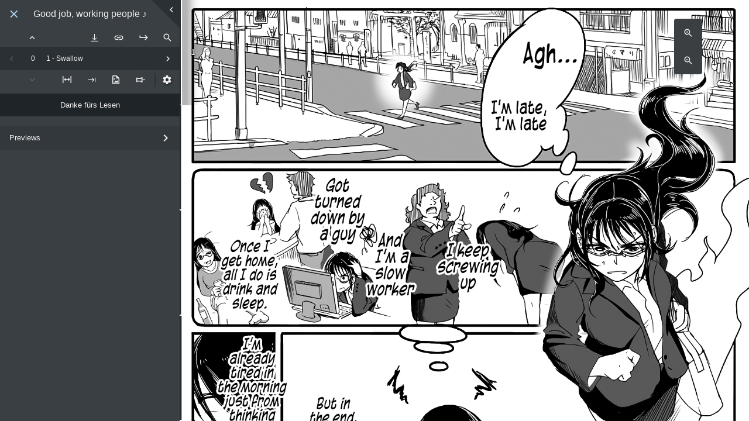

--- FILE ---
content_type: text/html; charset=utf-8
request_url: https://danke.moe/read/manga/good-job-working-people/1/1/
body_size: 20986
content:

<!DOCTYPE html>
<html>
<head>
  <meta charset="UTF-8">
  <meta name="theme-color" content="#2b2f33" />
  <title>Good job, working people ♪ | Chapter 1 | Danke fürs Lesen</title>
  <meta name="twitter:title" content="Good job, working people ♪ | Chapter 1 | Danke fürs Lesen">
  <meta property="og:title" content="Good job, working people ♪ | Chapter 1 | Danke fürs Lesen">
  <meta name="description" content="Read chapter 1 of the Good job, working people ♪ manga | Danke fürs Lesen">
  
  <meta name="twitter:card" content="summary_large_image">
  <meta property="og:description"
    content="Read chapter 1 of Good job, working people ♪ | Danke fürs Lesen">
  <meta name="twitter:description"
    content="Read chapter 1 of Good job, working people ♪ | Danke fürs Lesen">
  <meta property="og:image" content="http://danke.moe/media/manga/good-job-working-people/chapters/0001_pgzn75nt/1/1.png">
  <meta name="twitter:image" content="http://danke.moe/media/manga/good-job-working-people/chapters/0001_pgzn75nt/1/1.png">
  <meta name="author" content="Doitsuken">
  
  <meta property="og:site_name" content="Danke fürs Lesen">
  <meta property="og:url" content="http://danke.moe/read/manga/good-job-working-people/1/1/">
  <meta name="viewport" content="width=device-width">
  <link rel="stylesheet" href="https://cdn.jsdelivr.net/npm/@simonwep/pickr/dist/themes/nano.min.css"/>
  <link rel="canonical" href="http://danke.moe/read/manga/good-job-working-people/1/1/" />
  <link rel="stylesheet" type="text/css" href="/static/css/main.css?v=39a531f
">
  <link rel="shortcut icon" type="image/png" href="/static/favicon_16x16.png" sizes="16x16"/>
  <link rel="shortcut icon" type="image/png" href="/static/favicon_32x32.png" sizes="32x32"/>
  <link rel="shortcut icon" type="image/png" href="/static/favicon_96x96.png" sizes="96x96"/>
  <link rel="apple-touch-icon" sizes="128x128" href="/static/safari-touch-128x128.png?v=39a531f
" />
  <link rel="apple-touch-icon" sizes="256x256" href="/static/safari-touch-256x256.png?v=39a531f
" />
  <link rel="apple-touch-icon" sizes="512x512" href="/static/safari-touch-512x512.png?v=39a531f
" />
  <link rel=preload href="/static/fonts/guya.woff" as="font" crossorigin="anonymous"/>
  
<meta name="referrer" content="same-origin" />
<script src="/static/js/remotestorage.min.js"></script>
<script src="/static/js/widget.min.js"></script>
<script>
  // remoteStorage backend that'll be our plugged in module
  // This should be abstracted from what actually handles updates,
  // since this'll give us the ability to pull this out in the future
  const RS_PATH = "guya";

  const remoteStorage = (() => {
    // Define the schema for our history
    const Model = {name: RS_PATH, builder: (private) => {
      const SERIES_META = "series";
      const REPLACEMENT_STR = "{SOURCE_SLUG_REPLACEMENT}";
      const SERIES_META_PATH_BASE = "series/";
      const SERIES_META_PATH = `${SERIES_META_PATH_BASE}${REPLACEMENT_STR}`;

      private.declareType(SERIES_META, {
        type: "object",
        properties: {
          slug: {
            type: "string"
          },
          coverUrl: {
            type: "string"
          },
          source: {
            type: "string"
          },
          url: {
            type: "string"
          },
          title: {
            type: "string"
          },
          timestamp: {
            type: "number"
          },
          chapters: {
            type: "array",
            default: [] // Note that these aren't validated by our schema handler
          },
          pinned: {
            type: "boolean",
            default: false // Thus it's documenting only; handle it
          }
        },
        required: ["slug", "source", "url", "title", "timestamp", "chapters", "pinned"]
      });

      let firstPartyValidator = (source) => {
        return (source === "manga" || source === "series" || source === "default");
      };

      let pathBuilder = (path, slug, source) => {
        if (!source) source = "default";
        if (firstPartyValidator(source)) source = "default";
        source = source.replace(" ", "_");
        return path.replace(REPLACEMENT_STR, `${source}-${slug}`);
      };

      let seriesBuilder = (slug, coverUrl, source, url, title, pinned, chapters) => {
        source = source.replace(" ", "_");
        if (firstPartyValidator(source)) {
          source = "default";
          pinned = true; // First party chapters always pinned
        }
        return {
          slug: slug,
          coverUrl: coverUrl || "",
          source: source,
          url: url,
          title: title,
          timestamp: Date.now(),
          chapters: chapters || [],
          pinned: (pinned === undefined) ? false : pinned
        };
      };

      return {
        exports: {
          firstPartyHandler: (source) => {
            return firstPartyValidator(source) ? "default" : source;
          },
          slugBuilder: (slug, source) => {
            return `${source}-${slug}`;
          },
          addSeries: (slug, coverUrl, source, url, title, pinned, chapters) => {
            let toStore = seriesBuilder(slug, coverUrl, source, url, title, pinned, chapters);
            return private.storeObject(
              SERIES_META,
              pathBuilder(SERIES_META_PATH, slug, source),
              toStore);
          },
          editSeries: async (slug, coverUrl, source, url, title, pinned, chapters) => {
            let obj = await private.getObject(pathBuilder(SERIES_META_PATH, slug, source));
            if (obj) {
              let toStore = seriesBuilder(
                slug || obj.slug,
                coverUrl || obj.coverUrl,
                source || obj.source,
                url || obj.url,
                title || obj.title,
                (pinned !== undefined) ? pinned : obj.pinned,
                chapters || obj.chapters // Empty array is truthy
              );
              return private.storeObject(
                SERIES_META,
                pathBuilder(SERIES_META_PATH, slug, source),
                toStore
              )
            } else {
              // Fail-fast instead of adding the series
              throw new Error("Cannot edit a non-existent series.");
            }
          },
          getSeries: (slug, source) => {
            return private.getObject(pathBuilder(SERIES_META_PATH, slug, source));
          },
          removeSeries: (slug, source) => {
            return private.remove(pathBuilder(SERIES_META_PATH, slug, source));
          },
          getAllSeries: () => {
            // Note for the future: getAll gives you the objects within, while
            // getListing gives you just a list of files; thus, this gives you the
            // metadata within
            if (private.storage.connected) {
              // maxAge cache in millis
              return private.getAll(SERIES_META_PATH_BASE, 30000);
            } else {
              // Promise resolves immediately if no storage is connected
              // https://remotestoragejs.readthedocs.io/en/v1.2.3/js-api/base-client.html#caching-logic-for-read-operations
              return private.getAll(SERIES_META_PATH_BASE);
            }
          }
        }
      }
    }};

    let remoteStorage = new RemoteStorage({cache: true, modules: [Model]});

    remoteStorage.access.claim(RS_PATH, "rw");
    remoteStorage.caching.enable(`/${RS_PATH}/`);

    return remoteStorage;
  })();

  // This will be the main handler that deals with both
  // chapter and series history. All logic should be here
  // and abstracted from the rest of the code
  const globalHistoryHandler = (() => {
    const STORAGE_KEY = "proxyHistory";
    const SORT_KEY = "timestamp";
    const MAX_VALUES = 20;

    // Helper to return an array of objects from a nested object, sorted by key
    let sortObjectByKey = (obj, key) => {
      let sortable = [];
      for (let k in obj) {
        sortable.push(obj[k]);
      }
      sortable.sort((f, s) => s[key] - f[key]);
      return sortable;
    };

    const sync = async () => {
      // Sync operation ensures the local cache doesn't have any dangling objects.
      // We'll sort for the timestamp key since that's what we use everywhere else
      let allSeries = await remoteStorage[RS_PATH].getAllSeries();
      for (const [key, value] of Object.entries(allSeries)) {
        try {
          if (!value[SORT_KEY]) {
            // We don't use split here since the slug can potentially include "-"
            let separatorIndex = key.indexOf("-");
            let slug = key.slice(separatorIndex + 1);
            let source = key.slice(0, separatorIndex);
            await remoteStorage[RS_PATH].removeSeries(slug, source);
          }
        } catch (e) {
          console.error("[Global History] Sync error, continuing.");
        }
      }
    };

    const enabled = () => {
      return localStorage.getItem(STORAGE_KEY) ? true : false;
    };

    const enable = () => {
      let settings = localStorage.getItem("settings");
      localStorage.clear();
      if (settings) {
        localStorage.setItem("settings", settings);
      }
      localStorage.setItem(STORAGE_KEY, true);
    };

    const disable = () => {
      let settings = localStorage.getItem("settings");
      localStorage.clear();
      if (settings) {
        localStorage.setItem("settings", settings);
      }
    };

    const pushSeries = async (slug, coverUrl, source, url, title) => {
      await sync();
      source = remoteStorage[RS_PATH].firstPartyHandler(source);
      let allCurrentSeries = sortObjectByKey(await remoteStorage[RS_PATH].getAllSeries() || {}, SORT_KEY);
      let existingSeries = allCurrentSeries.find((e) => e.slug === slug && e.source === source.replace(" ", "_"));

      allCurrentSeries = allCurrentSeries.filter(e => !e.pinned);

      // Be mindful of the cap regardless of the state of the tree
      while ((allCurrentSeries.length + ((existingSeries) ? 0 : 1)) > MAX_VALUES) {
        let last = allCurrentSeries.pop();
        await remoteStorage[RS_PATH].removeSeries(last.slug, last.source);
      }

      if (existingSeries) {
        // Effectively this updates the timestamp of the series, pushing it to the top
        return remoteStorage[RS_PATH].editSeries(slug, coverUrl, source, url, title, existingSeries.pinned, existingSeries.chapters);
      } else {
        return remoteStorage[RS_PATH].addSeries(slug, coverUrl, source, url, title, undefined, undefined);
      }
    };

    const removeSeries = async (slug, source) => {
      await sync();
      return remoteStorage[RS_PATH].removeSeries(slug, source);
    };

    const addChapters = async (slug, source, chapters) => {
      let existingSeries = await remoteStorage[RS_PATH].getSeries(slug, source);

      if (existingSeries) {
        chapters = [...new Set([...chapters, ...existingSeries.chapters])];
        return remoteStorage[RS_PATH].editSeries(slug, undefined, source, undefined, undefined, undefined, chapters);
      } else {
        console.error("[Global History] addChapters - Series didn't exist.");
      }
    };

    const addChapter = async (slug, source, chapter) => {
      return addChapters(slug, source, [chapter]);
    };

    const removeChapter = async (slug, source, chapter) => {
      let existingSeries = await remoteStorage[RS_PATH].getSeries(slug, source);

      if (existingSeries) {
        chapters = existingSeries.chapters.filter(e => e !== chapter);
        return remoteStorage[RS_PATH].editSeries(slug, undefined, source, undefined, undefined, undefined, chapters);
      } else {
        console.error("[Global History] removeChapter - Series didn't exist.");
      }
    };

    const removeAllChapters = async (slug, source) => {
      let existingSeries = await remoteStorage[RS_PATH].getSeries(slug, source);

      if (existingSeries) {
        return remoteStorage[RS_PATH].editSeries(slug, undefined, source, undefined, undefined, undefined, []);
      } else {
        console.error("[Global History] removeAllChapters - series didn't exist.");
      }
    };

    const getReadChapters = async (slug, source) => {
      let existingSeries = await remoteStorage[RS_PATH].getSeries(slug, source);

      if (existingSeries) {
        return existingSeries.chapters;
      } else {
        console.error("[Global History] getReadChapters - series didn't exist.");
      }
    };

    const pinSeries = async (slug, source) => {
      let existingSeries = await remoteStorage[RS_PATH].getSeries(slug, source);

      if (existingSeries) {
        return remoteStorage[RS_PATH].editSeries(slug, undefined, source, undefined, undefined, true, undefined);
      } else {
        console.error("[Global History] pinSeries - series didn't exist.");
      }
    };

    const unpinSeries = async (slug, source) => {
      let existingSeries = await remoteStorage[RS_PATH].getSeries(slug, source);

      if (existingSeries) {
        return remoteStorage[RS_PATH].editSeries(slug, undefined, source, undefined, undefined, false, undefined);
      } else {
        console.error("[Global History] unpinSeries - series didn't exist.");
      }
    };

    const getAllPinnedSeries = async () => {
      await sync();
      return sortObjectByKey(await remoteStorage[RS_PATH].getAllSeries() || {}, SORT_KEY).filter(e => e.pinned);
    };

    const getAllUnpinnedSeries = async () => {
      await sync();
      return sortObjectByKey(await remoteStorage[RS_PATH].getAllSeries() || {}, SORT_KEY).filter(e => !e.pinned);
    };

    return {
      max: MAX_VALUES,
      enabled,
      pushSeries,
      removeSeries,
      addChapters,
      addChapter,
      removeChapter,
      removeAllChapters,
      getReadChapters,
      pinSeries,
      unpinSeries,
      getAllPinnedSeries,
      getAllUnpinnedSeries,
      toggle: {
        enable,
        disable
      }
    };
  })();

  const tag = () => {
    try {
      
      let coverUrl = "";
      

      
      let source = window.location.pathname
        .split("/")
        .filter(e => e)[1]
        .replace("_", " ");
      

      
      let slug = "good-job-working-people";
      

      
      let url = "/read/manga/good-job-working-people/1/1".split(slug)[0] + slug;
      

      
      let title = "";
      

      if (source && slug && url && title) {
        remoteStorage.on("ready", async () => {
          await globalHistoryHandler.pushSeries(slug, coverUrl, source, url, title);
          window.dispatchEvent(new CustomEvent("history-ready"));
        });
      }
    } catch (e) {
      // Do nothing, silently fail.
    }
  };

  // Widget management should be on the templates but eh it's easier to put it in one place
  window.addEventListener("load", () => {
    if (globalHistoryHandler.enabled()) {
      if (document.getElementById("rs-widget")) {
        let widget = new Widget(remoteStorage, {autoCloseAfter: 10});
        widget.attach("rs-widget");
      }
    }
  });
</script>

</head>
<script>
  // Seed the values from the template for the reader API calls
  const BASE_API_PATH = "/api/series/";
  const IS_FIRST_PARTY = true;
  const IS_INDEXED = false;
  const IMAGE_PROXY_URL = "https://proxy.f-ck.me";
  const ENABLE_DOWNLOAD = true;
  const SHOW_PRIVATE_CHAPTERS = /[?&]showprivate=/.test(location.search);


  const IS_NSFW = false;

</script>

<body>
  
  <main id="rdr-main" class="" tabindex="-1">
    <aside class="unload">
      <div class="hide-side" data-bind="sidebar_button">
        <div class="hide-side-actual ico-btn"></div>
      </div>
      <header>
        <a href="/" class="ico-btn guya"></a>
        <h1 data-bind='title'><a href="/read/manga/good-job-working-people/">Good job, working people ♪</a></h1>
        <button class="ico-btn"></button>
      </header>
      <div class="rdr-aside-buffer" data-bind="rdr_aside_buffer"></div>
      <div class="rdr-aside-content" data-bind="rdr_aside_content">
        <section class="rdr-selector" data-bind="rdr_selector">
          <div class="rdr-selector-top">
            <button data-bind='vol_next' class="rdr-selector-vol ico-btn prev"
              data-tip="Previous volume"></button>
            <div class="flex-spacer" data-bind='message'></div>
            
              <button data-bind="download_chapter" class="ico-btn download"></button>
              <div class="download-anchor">
                <div class="download-wrapper hidden" data-bind="download_wrapper">
                  <button data-bind="downloading_chapter" class="ico-btn downloading" disabled></button>
                  <button data-bind="download_cancel" class="ico-btn download-cancel"></button>
                </div>
              </div>
            
            <a data-bind='share_button' data-tip="Short link to current page"
              class="rdr-share ico-btn "></a>
            <!-- <a data-bind='comment_button' data-tip="Comments" class="rdr-comment ico-btn"></a> -->
            <button data-bind='jump' class="ico-btn jump"></button>
            <button data-bind='search' class="ico-btn search"></button>
          </div>
          <div class="rdr-selector-mid">
            <button data-bind='chap_prev' class="rdr-selector-chap ico-btn prev"></button>
            <div class="rdr-vol-wrap" data-bind='selector_vol'>
              <label></label>
              <select id="rdr-vol"></select>
            </div>
            <div class="rdr-chap-wrap" data-bind='selector_chap'>
              <label></label>
              <select id="rdr-chap"></select>
            </div>
            <button data-bind='chap_next' class="rdr-selector-chap ico-btn next"></button>
          </div>
          <div class="rdr-selector-bot">
            <button data-bind='vol_prev' class="rdr-selector-vol ico-btn next"
              data-tip="Next volume"></button>
            <div class="flex-spacer"></div>
            <button data-bind='preload_button' class="ico-btn hidden"></button>
            <button data-bind='fit_button' class="ico-btn"></button>
            <button data-bind='layout_button' class="ico-btn"></button>
            <button data-bind='spread_button' class="ico-btn"></button>
            <button data-bind='sel_pin_button' class="ico-btn"></button>
            <button data-bind='settings_button' class="ico-btn"></button>
          </div>
        </section>
        <section class="rdr-groups" data-bind='groups'>
        </section>
        <section class="rdr-previews">
          <div class="header" data-bind="previews_button">
            <span>Previews</span>
            <div class="ico-btn expander"></div>
          </div>
          <div data-bind='previews' class="rdr-previews-gallery">
          </div>
        </section>
        <section class="rdr-description">
          <div data-bind="image_description">
          </div>
        </section>
      </div>
    </aside>
    <div class="rdr-page-selector vis" data-bind="page_selector">
      <div class="rdr-page-selector-counter" data-bind="page_keys_count">

      </div>
      <div class="rdr-page-selector-keys" data-bind="page_keys">
      </div>
    </div>
    <content data-bind='image_viewer' class="rdr-area">
      <div class="preload-entity" data-bind="preload_entity">
        <img /><img /><img /><img />
      </div>
      <div class="rdr-image-wrap" data-bind='image_container' tabindex="-1">
      </div>
      <div class="zoom-level refresh-chapter is-hidden" data-bind="random_chapter">
        <div class="refresh-chapter-note">This is the Blu-ray extras "random chapter".<br>Click this button to
          reshuffle the chapter.</div>
        <div class="ico-btn" data-bind="random_chapter_button">↻</div>
      </div>
      <div class="hover-prev" data-bind="hover_prev">
        <div class="hover-wrap">
          <div class="hover-arrow"></div>
          <div class="hover-sub"></div>
        </div>
      </div>
      <div class="hover-next" data-bind="hover_next">
        <div class="hover-wrap">
          <div class="hover-arrow"></div>
          <div class="hover-sub"></div>
        </div>
      </div>
    </content>
    <div class="zoom-level vis" data-bind="zoom_level">
      <div class="ico-btn" data-bind="zoom_level_plus"></div>
      <div class="ico-btn" data-bind="zoom_level_minus"></div>
    </div>
  </main>
  <div class="Tooltippy"></div>
  <div class="Tooltippy Error"></div>
  <div class="LodaManager hidden" tabindex="-1">

  </div>
</body>
<script src="https://cdn.jsdelivr.net/npm/@simonwep/pickr/dist/pickr.min.js"></script>
<script src="https://cdn.jsdelivr.net/npm/jszip@3.1.5/dist/jszip.min.js"></script>
<script type="text/javascript" src="/static/js/ResizeSensor.js?v=39a531f
"></script>
<script type="text/javascript" src="/static/js/alg_lib.js?v=39a531f
"></script>
<script type="text/javascript" src="/static/js/UI2.js?v=39a531f
"></script>
<script type="text/javascript" src="/static/js/init.js?v=39a531f
"></script>
<script type="text/javascript">
  // History tagging
  tag();
</script>
</html>
